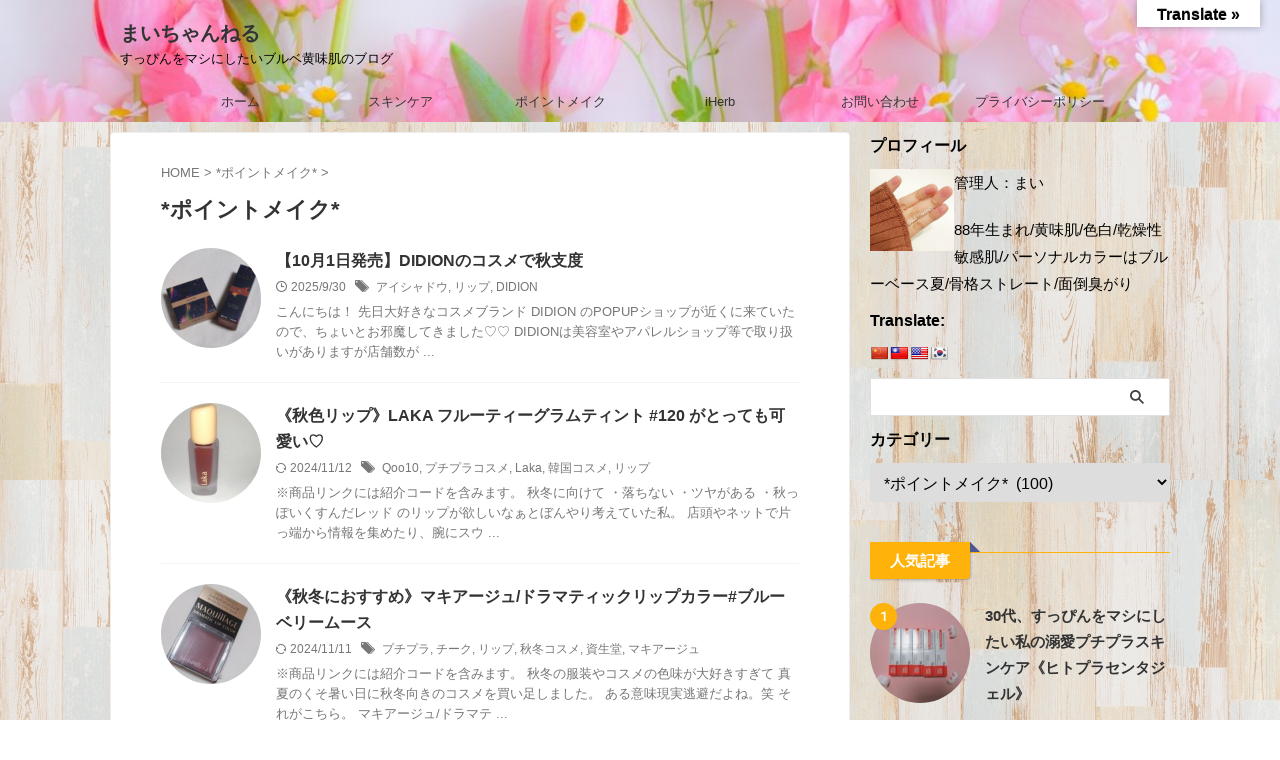

--- FILE ---
content_type: text/html; charset=UTF-8
request_url: https://mai-channel.com/category/point-make-up/
body_size: 19081
content:
<!DOCTYPE html>
<html lang="ja" class="s-navi-search-overlay  toc-style-default">
	<!--<![endif]-->
	<head prefix="og: http://ogp.me/ns# fb: http://ogp.me/ns/fb# article: http://ogp.me/ns/article#">
		
	<!-- Global site tag (gtag.js) - Google Analytics -->
	<script async src="https://www.googletagmanager.com/gtag/js?id=UA-156162957-1"></script>
	<script>
	  window.dataLayer = window.dataLayer || [];
	  function gtag(){dataLayer.push(arguments);}
	  gtag('js', new Date());

	  gtag('config', 'UA-156162957-1');
	</script>
			<meta charset="UTF-8" >
		<meta name="viewport" content="width=device-width,initial-scale=1.0,user-scalable=no,viewport-fit=cover">
		<meta name="format-detection" content="telephone=no" >
		<meta name="referrer" content="no-referrer-when-downgrade"/>

		
		<link rel="alternate" type="application/rss+xml" title="まいちゃんねる RSS Feed" href="https://mai-channel.com/feed/" />
		<link rel="pingback" href="https://mai-channel.com/xmlrpc.php" >
		<!--[if lt IE 9]>
		<script src="https://mai-channel.com/wp-content/themes/affinger/js/html5shiv.js"></script>
		<![endif]-->
				<meta name='robots' content='max-image-preview:large' />
	<style>img:is([sizes="auto" i], [sizes^="auto," i]) { contain-intrinsic-size: 3000px 1500px }</style>
	<title>*ポイントメイク* - まいちゃんねる</title>
<link rel='dns-prefetch' href='//webfonts.xserver.jp' />
<link rel='dns-prefetch' href='//translate.google.com' />
<link rel='dns-prefetch' href='//cdn.jsdelivr.net' />
<script type="text/javascript">
/* <![CDATA[ */
window._wpemojiSettings = {"baseUrl":"https:\/\/s.w.org\/images\/core\/emoji\/16.0.1\/72x72\/","ext":".png","svgUrl":"https:\/\/s.w.org\/images\/core\/emoji\/16.0.1\/svg\/","svgExt":".svg","source":{"concatemoji":"https:\/\/mai-channel.com\/wp-includes\/js\/wp-emoji-release.min.js?ver=6.8.2"}};
/*! This file is auto-generated */
!function(s,n){var o,i,e;function c(e){try{var t={supportTests:e,timestamp:(new Date).valueOf()};sessionStorage.setItem(o,JSON.stringify(t))}catch(e){}}function p(e,t,n){e.clearRect(0,0,e.canvas.width,e.canvas.height),e.fillText(t,0,0);var t=new Uint32Array(e.getImageData(0,0,e.canvas.width,e.canvas.height).data),a=(e.clearRect(0,0,e.canvas.width,e.canvas.height),e.fillText(n,0,0),new Uint32Array(e.getImageData(0,0,e.canvas.width,e.canvas.height).data));return t.every(function(e,t){return e===a[t]})}function u(e,t){e.clearRect(0,0,e.canvas.width,e.canvas.height),e.fillText(t,0,0);for(var n=e.getImageData(16,16,1,1),a=0;a<n.data.length;a++)if(0!==n.data[a])return!1;return!0}function f(e,t,n,a){switch(t){case"flag":return n(e,"\ud83c\udff3\ufe0f\u200d\u26a7\ufe0f","\ud83c\udff3\ufe0f\u200b\u26a7\ufe0f")?!1:!n(e,"\ud83c\udde8\ud83c\uddf6","\ud83c\udde8\u200b\ud83c\uddf6")&&!n(e,"\ud83c\udff4\udb40\udc67\udb40\udc62\udb40\udc65\udb40\udc6e\udb40\udc67\udb40\udc7f","\ud83c\udff4\u200b\udb40\udc67\u200b\udb40\udc62\u200b\udb40\udc65\u200b\udb40\udc6e\u200b\udb40\udc67\u200b\udb40\udc7f");case"emoji":return!a(e,"\ud83e\udedf")}return!1}function g(e,t,n,a){var r="undefined"!=typeof WorkerGlobalScope&&self instanceof WorkerGlobalScope?new OffscreenCanvas(300,150):s.createElement("canvas"),o=r.getContext("2d",{willReadFrequently:!0}),i=(o.textBaseline="top",o.font="600 32px Arial",{});return e.forEach(function(e){i[e]=t(o,e,n,a)}),i}function t(e){var t=s.createElement("script");t.src=e,t.defer=!0,s.head.appendChild(t)}"undefined"!=typeof Promise&&(o="wpEmojiSettingsSupports",i=["flag","emoji"],n.supports={everything:!0,everythingExceptFlag:!0},e=new Promise(function(e){s.addEventListener("DOMContentLoaded",e,{once:!0})}),new Promise(function(t){var n=function(){try{var e=JSON.parse(sessionStorage.getItem(o));if("object"==typeof e&&"number"==typeof e.timestamp&&(new Date).valueOf()<e.timestamp+604800&&"object"==typeof e.supportTests)return e.supportTests}catch(e){}return null}();if(!n){if("undefined"!=typeof Worker&&"undefined"!=typeof OffscreenCanvas&&"undefined"!=typeof URL&&URL.createObjectURL&&"undefined"!=typeof Blob)try{var e="postMessage("+g.toString()+"("+[JSON.stringify(i),f.toString(),p.toString(),u.toString()].join(",")+"));",a=new Blob([e],{type:"text/javascript"}),r=new Worker(URL.createObjectURL(a),{name:"wpTestEmojiSupports"});return void(r.onmessage=function(e){c(n=e.data),r.terminate(),t(n)})}catch(e){}c(n=g(i,f,p,u))}t(n)}).then(function(e){for(var t in e)n.supports[t]=e[t],n.supports.everything=n.supports.everything&&n.supports[t],"flag"!==t&&(n.supports.everythingExceptFlag=n.supports.everythingExceptFlag&&n.supports[t]);n.supports.everythingExceptFlag=n.supports.everythingExceptFlag&&!n.supports.flag,n.DOMReady=!1,n.readyCallback=function(){n.DOMReady=!0}}).then(function(){return e}).then(function(){var e;n.supports.everything||(n.readyCallback(),(e=n.source||{}).concatemoji?t(e.concatemoji):e.wpemoji&&e.twemoji&&(t(e.twemoji),t(e.wpemoji)))}))}((window,document),window._wpemojiSettings);
/* ]]> */
</script>
<style id='wp-emoji-styles-inline-css' type='text/css'>

	img.wp-smiley, img.emoji {
		display: inline !important;
		border: none !important;
		box-shadow: none !important;
		height: 1em !important;
		width: 1em !important;
		margin: 0 0.07em !important;
		vertical-align: -0.1em !important;
		background: none !important;
		padding: 0 !important;
	}
</style>
<link rel='stylesheet' id='wp-block-library-css' href='https://mai-channel.com/wp-includes/css/dist/block-library/style.min.css?ver=6.8.2' type='text/css' media='all' />
<style id='classic-theme-styles-inline-css' type='text/css'>
/*! This file is auto-generated */
.wp-block-button__link{color:#fff;background-color:#32373c;border-radius:9999px;box-shadow:none;text-decoration:none;padding:calc(.667em + 2px) calc(1.333em + 2px);font-size:1.125em}.wp-block-file__button{background:#32373c;color:#fff;text-decoration:none}
</style>
<style id='global-styles-inline-css' type='text/css'>
:root{--wp--preset--aspect-ratio--square: 1;--wp--preset--aspect-ratio--4-3: 4/3;--wp--preset--aspect-ratio--3-4: 3/4;--wp--preset--aspect-ratio--3-2: 3/2;--wp--preset--aspect-ratio--2-3: 2/3;--wp--preset--aspect-ratio--16-9: 16/9;--wp--preset--aspect-ratio--9-16: 9/16;--wp--preset--color--black: #000000;--wp--preset--color--cyan-bluish-gray: #abb8c3;--wp--preset--color--white: #ffffff;--wp--preset--color--pale-pink: #f78da7;--wp--preset--color--vivid-red: #cf2e2e;--wp--preset--color--luminous-vivid-orange: #ff6900;--wp--preset--color--luminous-vivid-amber: #fcb900;--wp--preset--color--light-green-cyan: #eefaff;--wp--preset--color--vivid-green-cyan: #00d084;--wp--preset--color--pale-cyan-blue: #8ed1fc;--wp--preset--color--vivid-cyan-blue: #0693e3;--wp--preset--color--vivid-purple: #9b51e0;--wp--preset--color--soft-red: #e92f3d;--wp--preset--color--light-grayish-red: #fdf0f2;--wp--preset--color--vivid-yellow: #ffc107;--wp--preset--color--very-pale-yellow: #fffde7;--wp--preset--color--very-light-gray: #fafafa;--wp--preset--color--very-dark-gray: #313131;--wp--preset--color--original-color-a: #43a047;--wp--preset--color--original-color-b: #795548;--wp--preset--color--original-color-c: #ec407a;--wp--preset--color--original-color-d: #9e9d24;--wp--preset--gradient--vivid-cyan-blue-to-vivid-purple: linear-gradient(135deg,rgba(6,147,227,1) 0%,rgb(155,81,224) 100%);--wp--preset--gradient--light-green-cyan-to-vivid-green-cyan: linear-gradient(135deg,rgb(122,220,180) 0%,rgb(0,208,130) 100%);--wp--preset--gradient--luminous-vivid-amber-to-luminous-vivid-orange: linear-gradient(135deg,rgba(252,185,0,1) 0%,rgba(255,105,0,1) 100%);--wp--preset--gradient--luminous-vivid-orange-to-vivid-red: linear-gradient(135deg,rgba(255,105,0,1) 0%,rgb(207,46,46) 100%);--wp--preset--gradient--very-light-gray-to-cyan-bluish-gray: linear-gradient(135deg,rgb(238,238,238) 0%,rgb(169,184,195) 100%);--wp--preset--gradient--cool-to-warm-spectrum: linear-gradient(135deg,rgb(74,234,220) 0%,rgb(151,120,209) 20%,rgb(207,42,186) 40%,rgb(238,44,130) 60%,rgb(251,105,98) 80%,rgb(254,248,76) 100%);--wp--preset--gradient--blush-light-purple: linear-gradient(135deg,rgb(255,206,236) 0%,rgb(152,150,240) 100%);--wp--preset--gradient--blush-bordeaux: linear-gradient(135deg,rgb(254,205,165) 0%,rgb(254,45,45) 50%,rgb(107,0,62) 100%);--wp--preset--gradient--luminous-dusk: linear-gradient(135deg,rgb(255,203,112) 0%,rgb(199,81,192) 50%,rgb(65,88,208) 100%);--wp--preset--gradient--pale-ocean: linear-gradient(135deg,rgb(255,245,203) 0%,rgb(182,227,212) 50%,rgb(51,167,181) 100%);--wp--preset--gradient--electric-grass: linear-gradient(135deg,rgb(202,248,128) 0%,rgb(113,206,126) 100%);--wp--preset--gradient--midnight: linear-gradient(135deg,rgb(2,3,129) 0%,rgb(40,116,252) 100%);--wp--preset--font-size--small: .8em;--wp--preset--font-size--medium: 20px;--wp--preset--font-size--large: 1.5em;--wp--preset--font-size--x-large: 42px;--wp--preset--font-size--st-regular: 1em;--wp--preset--font-size--huge: 3em;--wp--preset--spacing--20: 0.44rem;--wp--preset--spacing--30: 0.67rem;--wp--preset--spacing--40: 1rem;--wp--preset--spacing--50: 1.5rem;--wp--preset--spacing--60: 2.25rem;--wp--preset--spacing--70: 3.38rem;--wp--preset--spacing--80: 5.06rem;--wp--preset--shadow--natural: 6px 6px 9px rgba(0, 0, 0, 0.2);--wp--preset--shadow--deep: 12px 12px 50px rgba(0, 0, 0, 0.4);--wp--preset--shadow--sharp: 6px 6px 0px rgba(0, 0, 0, 0.2);--wp--preset--shadow--outlined: 6px 6px 0px -3px rgba(255, 255, 255, 1), 6px 6px rgba(0, 0, 0, 1);--wp--preset--shadow--crisp: 6px 6px 0px rgba(0, 0, 0, 1);}:where(.is-layout-flex){gap: 0.5em;}:where(.is-layout-grid){gap: 0.5em;}body .is-layout-flex{display: flex;}.is-layout-flex{flex-wrap: wrap;align-items: center;}.is-layout-flex > :is(*, div){margin: 0;}body .is-layout-grid{display: grid;}.is-layout-grid > :is(*, div){margin: 0;}:where(.wp-block-columns.is-layout-flex){gap: 2em;}:where(.wp-block-columns.is-layout-grid){gap: 2em;}:where(.wp-block-post-template.is-layout-flex){gap: 1.25em;}:where(.wp-block-post-template.is-layout-grid){gap: 1.25em;}.has-black-color{color: var(--wp--preset--color--black) !important;}.has-cyan-bluish-gray-color{color: var(--wp--preset--color--cyan-bluish-gray) !important;}.has-white-color{color: var(--wp--preset--color--white) !important;}.has-pale-pink-color{color: var(--wp--preset--color--pale-pink) !important;}.has-vivid-red-color{color: var(--wp--preset--color--vivid-red) !important;}.has-luminous-vivid-orange-color{color: var(--wp--preset--color--luminous-vivid-orange) !important;}.has-luminous-vivid-amber-color{color: var(--wp--preset--color--luminous-vivid-amber) !important;}.has-light-green-cyan-color{color: var(--wp--preset--color--light-green-cyan) !important;}.has-vivid-green-cyan-color{color: var(--wp--preset--color--vivid-green-cyan) !important;}.has-pale-cyan-blue-color{color: var(--wp--preset--color--pale-cyan-blue) !important;}.has-vivid-cyan-blue-color{color: var(--wp--preset--color--vivid-cyan-blue) !important;}.has-vivid-purple-color{color: var(--wp--preset--color--vivid-purple) !important;}.has-black-background-color{background-color: var(--wp--preset--color--black) !important;}.has-cyan-bluish-gray-background-color{background-color: var(--wp--preset--color--cyan-bluish-gray) !important;}.has-white-background-color{background-color: var(--wp--preset--color--white) !important;}.has-pale-pink-background-color{background-color: var(--wp--preset--color--pale-pink) !important;}.has-vivid-red-background-color{background-color: var(--wp--preset--color--vivid-red) !important;}.has-luminous-vivid-orange-background-color{background-color: var(--wp--preset--color--luminous-vivid-orange) !important;}.has-luminous-vivid-amber-background-color{background-color: var(--wp--preset--color--luminous-vivid-amber) !important;}.has-light-green-cyan-background-color{background-color: var(--wp--preset--color--light-green-cyan) !important;}.has-vivid-green-cyan-background-color{background-color: var(--wp--preset--color--vivid-green-cyan) !important;}.has-pale-cyan-blue-background-color{background-color: var(--wp--preset--color--pale-cyan-blue) !important;}.has-vivid-cyan-blue-background-color{background-color: var(--wp--preset--color--vivid-cyan-blue) !important;}.has-vivid-purple-background-color{background-color: var(--wp--preset--color--vivid-purple) !important;}.has-black-border-color{border-color: var(--wp--preset--color--black) !important;}.has-cyan-bluish-gray-border-color{border-color: var(--wp--preset--color--cyan-bluish-gray) !important;}.has-white-border-color{border-color: var(--wp--preset--color--white) !important;}.has-pale-pink-border-color{border-color: var(--wp--preset--color--pale-pink) !important;}.has-vivid-red-border-color{border-color: var(--wp--preset--color--vivid-red) !important;}.has-luminous-vivid-orange-border-color{border-color: var(--wp--preset--color--luminous-vivid-orange) !important;}.has-luminous-vivid-amber-border-color{border-color: var(--wp--preset--color--luminous-vivid-amber) !important;}.has-light-green-cyan-border-color{border-color: var(--wp--preset--color--light-green-cyan) !important;}.has-vivid-green-cyan-border-color{border-color: var(--wp--preset--color--vivid-green-cyan) !important;}.has-pale-cyan-blue-border-color{border-color: var(--wp--preset--color--pale-cyan-blue) !important;}.has-vivid-cyan-blue-border-color{border-color: var(--wp--preset--color--vivid-cyan-blue) !important;}.has-vivid-purple-border-color{border-color: var(--wp--preset--color--vivid-purple) !important;}.has-vivid-cyan-blue-to-vivid-purple-gradient-background{background: var(--wp--preset--gradient--vivid-cyan-blue-to-vivid-purple) !important;}.has-light-green-cyan-to-vivid-green-cyan-gradient-background{background: var(--wp--preset--gradient--light-green-cyan-to-vivid-green-cyan) !important;}.has-luminous-vivid-amber-to-luminous-vivid-orange-gradient-background{background: var(--wp--preset--gradient--luminous-vivid-amber-to-luminous-vivid-orange) !important;}.has-luminous-vivid-orange-to-vivid-red-gradient-background{background: var(--wp--preset--gradient--luminous-vivid-orange-to-vivid-red) !important;}.has-very-light-gray-to-cyan-bluish-gray-gradient-background{background: var(--wp--preset--gradient--very-light-gray-to-cyan-bluish-gray) !important;}.has-cool-to-warm-spectrum-gradient-background{background: var(--wp--preset--gradient--cool-to-warm-spectrum) !important;}.has-blush-light-purple-gradient-background{background: var(--wp--preset--gradient--blush-light-purple) !important;}.has-blush-bordeaux-gradient-background{background: var(--wp--preset--gradient--blush-bordeaux) !important;}.has-luminous-dusk-gradient-background{background: var(--wp--preset--gradient--luminous-dusk) !important;}.has-pale-ocean-gradient-background{background: var(--wp--preset--gradient--pale-ocean) !important;}.has-electric-grass-gradient-background{background: var(--wp--preset--gradient--electric-grass) !important;}.has-midnight-gradient-background{background: var(--wp--preset--gradient--midnight) !important;}.has-small-font-size{font-size: var(--wp--preset--font-size--small) !important;}.has-medium-font-size{font-size: var(--wp--preset--font-size--medium) !important;}.has-large-font-size{font-size: var(--wp--preset--font-size--large) !important;}.has-x-large-font-size{font-size: var(--wp--preset--font-size--x-large) !important;}
:where(.wp-block-post-template.is-layout-flex){gap: 1.25em;}:where(.wp-block-post-template.is-layout-grid){gap: 1.25em;}
:where(.wp-block-columns.is-layout-flex){gap: 2em;}:where(.wp-block-columns.is-layout-grid){gap: 2em;}
:root :where(.wp-block-pullquote){font-size: 1.5em;line-height: 1.6;}
</style>
<link rel='stylesheet' id='contact-form-7-css' href='https://mai-channel.com/wp-content/plugins/contact-form-7/includes/css/styles.css?ver=6.1.1' type='text/css' media='all' />
<link rel='stylesheet' id='google-language-translator-css' href='https://mai-channel.com/wp-content/plugins/google-language-translator/css/style.css?ver=6.0.20' type='text/css' media='' />
<link rel='stylesheet' id='glt-toolbar-styles-css' href='https://mai-channel.com/wp-content/plugins/google-language-translator/css/toolbar.css?ver=6.0.20' type='text/css' media='' />
<link rel='stylesheet' id='pz-linkcard-css-css' href='//mai-channel.com/wp-content/uploads/pz-linkcard/style/style.min.css?ver=2.5.6.5.3' type='text/css' media='all' />
<link rel='stylesheet' id='st-af-cpt-css' href='https://mai-channel.com/wp-content/plugins/st-af-cpt/assets/css/style.css?ver=1.0.0' type='text/css' media='all' />
<link rel='stylesheet' id='normalize-css' href='https://mai-channel.com/wp-content/themes/affinger/css/normalize.css?ver=1.5.9' type='text/css' media='all' />
<link rel='stylesheet' id='st_svg-css' href='https://mai-channel.com/wp-content/themes/affinger/st_svg/style.css?ver=20240601' type='text/css' media='all' />
<link rel='stylesheet' id='slick-css' href='https://mai-channel.com/wp-content/themes/affinger/vendor/slick/slick.css?ver=1.8.0' type='text/css' media='all' />
<link rel='stylesheet' id='slick-theme-css' href='https://mai-channel.com/wp-content/themes/affinger/vendor/slick/slick-theme.css?ver=1.8.0' type='text/css' media='all' />
<link rel='stylesheet' id='fonts-googleapis-roboto400-css' href='//fonts.googleapis.com/css2?family=Roboto%3Awght%40400&#038;display=swap&#038;ver=6.8.2' type='text/css' media='all' />
<link rel='stylesheet' id='style-css' href='https://mai-channel.com/wp-content/themes/affinger/style.css?ver=20240601' type='text/css' media='all' />
<link rel='stylesheet' id='child-style-css' href='https://mai-channel.com/wp-content/themes/affinger-child/style.css?ver=20240601' type='text/css' media='all' />
<link rel='stylesheet' id='single-css' href='https://mai-channel.com/wp-content/themes/affinger/st-rankcss.php' type='text/css' media='all' />
<link rel='stylesheet' id='amazonjs-css' href='https://mai-channel.com/wp-content/plugins/amazonjs/css/amazonjs-force.css?ver=0.10' type='text/css' media='all' />
<link rel='stylesheet' id='st-themecss-css' href='https://mai-channel.com/wp-content/themes/affinger/st-themecss-loader.php?ver=6.8.2' type='text/css' media='all' />
<script type="text/javascript" src="https://mai-channel.com/wp-includes/js/jquery/jquery.min.js?ver=3.7.1" id="jquery-core-js"></script>
<script type="text/javascript" src="https://mai-channel.com/wp-includes/js/jquery/jquery-migrate.min.js?ver=3.4.1" id="jquery-migrate-js"></script>
<script type="text/javascript" src="//webfonts.xserver.jp/js/xserverv3.js?fadein=0&amp;ver=2.0.8" id="typesquare_std-js"></script>
<script type="text/javascript" src="https://mai-channel.com/wp-content/themes/affinger-child/js/st_wp_head.js?ver=6.8.2" id="st-theme-head-js-js"></script>
<link rel="https://api.w.org/" href="https://mai-channel.com/wp-json/" /><link rel="alternate" title="JSON" type="application/json" href="https://mai-channel.com/wp-json/wp/v2/categories/12" /><style>p.hello{font-size:12px;color:darkgray;}#google_language_translator,#flags{text-align:left;}#google_language_translator{clear:both;}#flags{width:165px;}#flags a{display:inline-block;margin-right:2px;}#google_language_translator{width:auto!important;}div.skiptranslate.goog-te-gadget{display:inline!important;}.goog-tooltip{display: none!important;}.goog-tooltip:hover{display: none!important;}.goog-text-highlight{background-color:transparent!important;border:none!important;box-shadow:none!important;}#google_language_translator{display:none;}#google_language_translator select.goog-te-combo{color:#32373c;}#google_language_translator{color:transparent;}body{top:0px!important;}#goog-gt-{display:none!important;}font font{background-color:transparent!important;box-shadow:none!important;position:initial!important;}#glt-translate-trigger{bottom:auto;top:0;}.tool-container.tool-top{top:50px!important;bottom:auto!important;}.tool-container.tool-top .arrow{border-color:transparent transparent #d0cbcb; top:-14px;}#glt-translate-trigger > span{color:#000000;}#glt-translate-trigger{background:#ffffff;}.goog-te-gadget .goog-te-combo{width:100%;}#google_language_translator .goog-te-gadget .goog-te-combo{background:#ffffff;border:0!important;}</style><link rel="next" href="https://mai-channel.com/category/point-make-up/page/2/" />
<meta name="google-site-verification" content="YW7giAdCmvRXLT-9_v0Fuh2X0BHSpG61u3Fs1DvpHPQ" />
<!-- Global site tag (gtag.js) - Google Analytics -->
<script async src="https://www.googletagmanager.com/gtag/js?id=G-JDQ2M0DNNW"></script>
<script>
  window.dataLayer = window.dataLayer || [];
  function gtag(){dataLayer.push(arguments);}
  gtag('js', new Date());

  gtag('config', 'G-JDQ2M0DNNW');
</script>
<style type="text/css" id="custom-background-css">
body.custom-background { background-image: url("https://mai-channel.com/wp-content/uploads/2018/07/71a374fc130e8db38460d77921fe5f3b_s.jpg"); background-position: left top; background-size: auto; background-repeat: repeat; background-attachment: scroll; }
</style>
			<style type="text/css" id="wp-custom-css">
			.post table {border: none;}
table tbody tr td{border: none; padding:0;}		</style>
				
<!-- OGP -->

<meta property="og:type" content="website">
<meta property="og:title" content="まいちゃんねる">
<meta property="og:url" content="https://mai-channel.com">
<meta property="og:description" content="すっぴんをマシにしたいブルベ黄味肌のブログ">
<meta property="og:site_name" content="まいちゃんねる">
<meta property="og:image" content="https://mai-channel.com/wp-content/themes/affinger/images/no-img.png">


<!-- /OGP -->
		

	<script>
		(function (window, document, $, undefined) {
			'use strict';

			$(function(){
			$('.entry-content a[href^=http]')
				.not('[href*="'+location.hostname+'"]')
				.attr({target:"_blank"})
			;})
		}(window, window.document, jQuery));
	</script>

<script>
	(function (window, document, $, undefined) {
		'use strict';

		var SlideBox = (function () {
			/**
			 * @param $element
			 *
			 * @constructor
			 */
			function SlideBox($element) {
				this._$element = $element;
			}

			SlideBox.prototype.$content = function () {
				return this._$element.find('[data-st-slidebox-content]');
			};

			SlideBox.prototype.$toggle = function () {
				return this._$element.find('[data-st-slidebox-toggle]');
			};

			SlideBox.prototype.$icon = function () {
				return this._$element.find('[data-st-slidebox-icon]');
			};

			SlideBox.prototype.$text = function () {
				return this._$element.find('[data-st-slidebox-text]');
			};

			SlideBox.prototype.is_expanded = function () {
				return !!(this._$element.filter('[data-st-slidebox-expanded="true"]').length);
			};

			SlideBox.prototype.expand = function () {
				var self = this;

				this.$content().slideDown()
					.promise()
					.then(function () {
						var $icon = self.$icon();
						var $text = self.$text();

						$icon.removeClass($icon.attr('data-st-slidebox-icon-collapsed'))
							.addClass($icon.attr('data-st-slidebox-icon-expanded'))

						$text.text($text.attr('data-st-slidebox-text-expanded'))

						self._$element.removeClass('is-collapsed')
							.addClass('is-expanded');

						self._$element.attr('data-st-slidebox-expanded', 'true');
					});
			};

			SlideBox.prototype.collapse = function () {
				var self = this;

				this.$content().slideUp()
					.promise()
					.then(function () {
						var $icon = self.$icon();
						var $text = self.$text();

						$icon.removeClass($icon.attr('data-st-slidebox-icon-expanded'))
							.addClass($icon.attr('data-st-slidebox-icon-collapsed'))

						$text.text($text.attr('data-st-slidebox-text-collapsed'))

						self._$element.removeClass('is-expanded')
							.addClass('is-collapsed');

						self._$element.attr('data-st-slidebox-expanded', 'false');
					});
			};

			SlideBox.prototype.toggle = function () {
				if (this.is_expanded()) {
					this.collapse();
				} else {
					this.expand();
				}
			};

			SlideBox.prototype.add_event_listeners = function () {
				var self = this;

				this.$toggle().on('click', function (event) {
					self.toggle();
				});
			};

			SlideBox.prototype.initialize = function () {
				this.add_event_listeners();
			};

			return SlideBox;
		}());

		function on_ready() {
			var slideBoxes = [];

			$('[data-st-slidebox]').each(function () {
				var $element = $(this);
				var slideBox = new SlideBox($element);

				slideBoxes.push(slideBox);

				slideBox.initialize();
			});

			return slideBoxes;
		}

		$(on_ready);
	}(window, window.document, jQuery));
</script>


<script>
	(function (window, document, $, undefined) {
		'use strict';

		$(function(){
			/* 第一階層のみの目次にクラスを挿入 */
			$("#toc_container:not(:has(ul ul))").addClass("only-toc");
			/* アコーディオンメニュー内のカテゴリーにクラス追加 */
			$(".st-ac-box ul:has(.cat-item)").each(function(){
				$(this).addClass("st-ac-cat");
			});
		});
	}(window, window.document, jQuery));
</script>

<script>
	(function (window, document, $, undefined) {
		'use strict';

		$(function(){
									$('.st-star').parent('.rankh4').css('padding-bottom','5px'); // スターがある場合のランキング見出し調整
		});
	}(window, window.document, jQuery));
</script>




	<script>
		(function (window, document, $, undefined) {
			'use strict';

			$(function() {
				$('.is-style-st-paragraph-kaiwa').wrapInner('<span class="st-paragraph-kaiwa-text">');
			});
		}(window, window.document, jQuery));
	</script>

	<script>
		(function (window, document, $, undefined) {
			'use strict';

			$(function() {
				$('.is-style-st-paragraph-kaiwa-b').wrapInner('<span class="st-paragraph-kaiwa-text">');
			});
		}(window, window.document, jQuery));
	</script>

<script>
	/* Gutenbergスタイルを調整 */
	(function (window, document, $, undefined) {
		'use strict';

		$(function() {
			$( '[class^="is-style-st-paragraph-"],[class*=" is-style-st-paragraph-"]' ).wrapInner( '<span class="st-noflex"></span>' );
		});
	}(window, window.document, jQuery));
</script>




			</head>
	<body ontouchstart="" class="archive category category-point-make-up category-12 custom-background wp-theme-affinger wp-child-theme-affinger-child st-af not-front-page" >				<div id="st-ami">
				<div id="wrapper" class="" ontouchstart="">
				<div id="wrapper-in">

					

<header id="">
	<div id="header-full">
		<div id="headbox-bg-fixed">
			<div id="headbox-bg">
				<div id="headbox">

						<nav id="s-navi" class="pcnone" data-st-nav data-st-nav-type="normal">
		<dl class="acordion is-active" data-st-nav-primary>
			<dt class="trigger">
				<p class="acordion_button"><span class="op op-menu"><i class="st-fa st-svg-menu"></i></span></p>

									<p class="acordion_button acordion_button_search"><span class="op op-search"><i class="st-fa st-svg-search_s op-search-close"></i></span></p>
				
									<div id="st-mobile-logo"></div>
				
				<!-- 追加メニュー -->
				
				<!-- 追加メニュー2 -->
				
			</dt>

			<dd class="acordion_tree">
				<div class="acordion_tree_content">

					
					
					<div class="clear"></div>

					
				</div>
			</dd>

							<dd class="acordion_search">
					<div class="acordion_search_content">
													<div id="search" class="search-custom-d">
	<form method="get" id="searchform" action="https://mai-channel.com/">
		<label class="hidden" for="s">
					</label>
		<input type="text" placeholder="" value="" name="s" id="s" />
		<input type="submit" value="&#xf002;" class="st-fa" id="searchsubmit" />
	</form>
</div>
<!-- /stinger -->
											</div>
				</dd>
					</dl>

					</nav>

											<div id="header-l">
							
							<div id="st-text-logo">
								
    
		
			<!-- ロゴ又はブログ名 -->
			
				<p class="sitename sitenametop"><a href="https://mai-channel.com/">
  						                  		  まいちゃんねる               		           		 </a></p>

   				      		<!-- ロゴ又はブログ名ここまで -->

       		<!-- キャプション -->
       						<p class="descr">
					すっぴんをマシにしたいブルベ黄味肌のブログ				</p>
			
		
	
							</div>
						</div><!-- /#header-l -->
					
					<div id="header-r" class="smanone">
						
					</div><!-- /#header-r -->

				</div><!-- /#headbox -->
			</div><!-- /#headbox-bg clearfix -->
		</div><!-- /#headbox-bg-fixed -->

		
		
		
		
			

			<div id="gazou-wide">
					<div id="st-menubox">
			<div id="st-menuwide">
				<div id="st-menuwide-fixed">
					<nav class="smanone clearfix"><ul id="menu-%e3%83%98%e3%83%83%e3%83%80%e3%83%bc%e7%94%a8" class="menu"><li id="menu-item-23" class="menu-item menu-item-type-custom menu-item-object-custom menu-item-home menu-item-23"><a href="https://mai-channel.com/">ホーム</a></li>
<li id="menu-item-25" class="menu-item menu-item-type-custom menu-item-object-custom menu-item-25"><a href="https://mai-channel.com/category/skin-care/">スキンケア</a></li>
<li id="menu-item-27" class="menu-item menu-item-type-custom menu-item-object-custom current-menu-item menu-item-27"><a href="https://mai-channel.com/category/point-make-up/" aria-current="page">ポイントメイク</a></li>
<li id="menu-item-95" class="menu-item menu-item-type-custom menu-item-object-custom menu-item-95"><a href="https://www.iherb.com/?rcode=CPZ860">iHerb</a></li>
<li id="menu-item-101" class="menu-item menu-item-type-custom menu-item-object-custom menu-item-101"><a href="https://mai-channel.com/お問い合わせ/">お問い合わせ</a></li>
<li id="menu-item-3253" class="menu-item menu-item-type-post_type menu-item-object-page menu-item-privacy-policy menu-item-3253"><a rel="privacy-policy" href="https://mai-channel.com/privacy-policy/">プライバシーポリシー</a></li>
</ul></nav>				</div>
			</div>
		</div>
										<div id="st-headerbox">
						<div id="st-header">
						</div>
					</div>
									</div>
		
	</div><!-- #header-full -->

	





</header>

					<div id="content-w">

						
						

<div id="content" class="clearfix">
    <div id="contentInner">
        <main>
            <article>
				
                <!--ぱんくず -->
					<div id="breadcrumb">
					<ol itemscope itemtype="http://schema.org/BreadcrumbList">
						<li itemprop="itemListElement" itemscope
      itemtype="http://schema.org/ListItem"><a href="https://mai-channel.com" itemprop="item"><span itemprop="name">HOME</span></a> > <meta itemprop="position" content="1" /></li>
																																					<li itemprop="itemListElement" itemscope
      itemtype="http://schema.org/ListItem"><a href="https://mai-channel.com/category/point-make-up/" itemprop="item">
								<span itemprop="name">*ポイントメイク*</span> </a> &gt;
								<meta itemprop="position" content="2" />
							</li>
															</ol>
					</div>
					<!--/ ぱんくず -->
                                <div class="post">
                                                    <h1 class="entry-title">*ポイントメイク*</h1>
                        
			
							<div id="nocopy" oncontextmenu="return false" onMouseDown="return false;" style="-moz-user-select: none; -khtml-user-select: none; user-select: none;-webkit-touch-callout:none; -webkit-user-select:none;">
					
									</div>
							
                        </div><!-- /post -->

										<aside>
                        		<div class="kanren ">
			
		<dl class="clearfix">
			<dt>
				
	<a href="https://mai-channel.com/didion_2025aw/">
					<img width="150" height="150" src="https://mai-channel.com/wp-content/uploads/2025/09/IMG_4840-150x150.jpeg" class="attachment-st_thumb150 size-st_thumb150 wp-post-image" alt="DIDION 10月1日発売の新色 左 シングルアイカラー 11 右 プランピングリップスティック10" decoding="async" srcset="https://mai-channel.com/wp-content/uploads/2025/09/IMG_4840-150x150.jpeg 150w, https://mai-channel.com/wp-content/uploads/2025/09/IMG_4840-300x300.jpeg 300w, https://mai-channel.com/wp-content/uploads/2025/09/IMG_4840-1024x1024.jpeg 1024w, https://mai-channel.com/wp-content/uploads/2025/09/IMG_4840-768x768.jpeg 768w, https://mai-channel.com/wp-content/uploads/2025/09/IMG_4840-100x100.jpeg 100w, https://mai-channel.com/wp-content/uploads/2025/09/IMG_4840-e1759146624945.jpeg 700w" sizes="(max-width: 150px) 100vw, 150px" />			</a>

			</dt>
			<dd>
				
				<h3><a href="https://mai-channel.com/didion_2025aw/">
						【10月1日発売】DIDIONのコスメで秋支度					</a></h3>

					<div class="blog_info">
		<p>
							<i class="st-fa st-svg-clock-o"></i>2025/9/30										&nbsp;<span class="pcone">
						<i class="st-fa st-svg-tags"></i>&nbsp;<a href="https://mai-channel.com/tag/%e3%82%a2%e3%82%a4%e3%82%b7%e3%83%a3%e3%83%89%e3%82%a6/" rel="tag">アイシャドウ</a>, <a href="https://mai-channel.com/tag/%e3%83%aa%e3%83%83%e3%83%97/" rel="tag">リップ</a>, <a href="https://mai-channel.com/tag/didion/" rel="tag">DIDION</a>				</span>
					</p>
	</div>

					<div class="st-excerpt smanone">
		<p>こんにちは！ 先日大好きなコスメブランド DIDION のPOPUPショップが近くに来ていたので、ちょいとお邪魔してきました♡♡ DIDIONは美容室やアパレルショップ等で取り扱いがありますが店舗数が ... </p>
	</div>

				
			</dd>
		</dl>
			
		<dl class="clearfix">
			<dt>
				
	<a href="https://mai-channel.com/laka_fruityglamtint_120/">
					<img width="150" height="150" src="https://mai-channel.com/wp-content/uploads/2024/11/laka120_9-150x150.jpg" class="attachment-st_thumb150 size-st_thumb150 wp-post-image" alt="" decoding="async" srcset="https://mai-channel.com/wp-content/uploads/2024/11/laka120_9-150x150.jpg 150w, https://mai-channel.com/wp-content/uploads/2024/11/laka120_9-300x300.jpg 300w, https://mai-channel.com/wp-content/uploads/2024/11/laka120_9-100x100.jpg 100w, https://mai-channel.com/wp-content/uploads/2024/11/laka120_9.jpg 700w" sizes="(max-width: 150px) 100vw, 150px" />			</a>

			</dt>
			<dd>
				
				<h3><a href="https://mai-channel.com/laka_fruityglamtint_120/">
						《秋色リップ》LAKA フルーティーグラムティント #120 がとっても可愛い♡					</a></h3>

					<div class="blog_info">
		<p>
							<i class="st-fa st-svg-refresh"></i>2024/11/12										&nbsp;<span class="pcone">
						<i class="st-fa st-svg-tags"></i>&nbsp;<a href="https://mai-channel.com/tag/qoo10/" rel="tag">Qoo10</a>, <a href="https://mai-channel.com/tag/%e3%83%97%e3%83%81%e3%83%97%e3%83%a9%e3%82%b3%e3%82%b9%e3%83%a1/" rel="tag">プチプラコスメ</a>, <a href="https://mai-channel.com/tag/laka/" rel="tag">Laka</a>, <a href="https://mai-channel.com/tag/%e9%9f%93%e5%9b%bd%e3%82%b3%e3%82%b9%e3%83%a1/" rel="tag">韓国コスメ</a>, <a href="https://mai-channel.com/tag/%e3%83%aa%e3%83%83%e3%83%97/" rel="tag">リップ</a>				</span>
					</p>
	</div>

					<div class="st-excerpt smanone">
		<p>※商品リンクには紹介コードを含みます。 秋冬に向けて ・落ちない ・ツヤがある ・秋っぽいくすんだレッド のリップが欲しいなぁとぼんやり考えていた私。 店頭やネットで片っ端から情報を集めたり、腕にスウ ... </p>
	</div>

				
			</dd>
		</dl>
			
		<dl class="clearfix">
			<dt>
				
	<a href="https://mai-channel.com/maquillage_blueberry_mousse/">
					<img width="150" height="150" src="https://mai-channel.com/wp-content/uploads/2024/09/RS531_4-150x150.jpeg" class="attachment-st_thumb150 size-st_thumb150 wp-post-image" alt="" decoding="async" srcset="https://mai-channel.com/wp-content/uploads/2024/09/RS531_4-150x150.jpeg 150w, https://mai-channel.com/wp-content/uploads/2024/09/RS531_4-300x300.jpeg 300w, https://mai-channel.com/wp-content/uploads/2024/09/RS531_4-100x100.jpeg 100w, https://mai-channel.com/wp-content/uploads/2024/09/RS531_4.jpeg 700w" sizes="(max-width: 150px) 100vw, 150px" />			</a>

			</dt>
			<dd>
				
				<h3><a href="https://mai-channel.com/maquillage_blueberry_mousse/">
						《秋冬におすすめ》マキアージュ/ドラマティックリップカラー#ブルーベリームース					</a></h3>

					<div class="blog_info">
		<p>
							<i class="st-fa st-svg-refresh"></i>2024/11/11										&nbsp;<span class="pcone">
						<i class="st-fa st-svg-tags"></i>&nbsp;<a href="https://mai-channel.com/tag/%e3%83%97%e3%83%81%e3%83%97%e3%83%a9/" rel="tag">プチプラ</a>, <a href="https://mai-channel.com/tag/%e3%83%81%e3%83%bc%e3%82%af/" rel="tag">チーク</a>, <a href="https://mai-channel.com/tag/%e3%83%aa%e3%83%83%e3%83%97/" rel="tag">リップ</a>, <a href="https://mai-channel.com/tag/%e7%a7%8b%e5%86%ac%e3%82%b3%e3%82%b9%e3%83%a1/" rel="tag">秋冬コスメ</a>, <a href="https://mai-channel.com/tag/%e8%b3%87%e7%94%9f%e5%a0%82/" rel="tag">資生堂</a>, <a href="https://mai-channel.com/tag/%e3%83%9e%e3%82%ad%e3%82%a2%e3%83%bc%e3%82%b8%e3%83%a5/" rel="tag">マキアージュ</a>				</span>
					</p>
	</div>

					<div class="st-excerpt smanone">
		<p>※商品リンクには紹介コードを含みます。 秋冬の服装やコスメの色味が大好きすぎて 真夏のくそ暑い日に秋冬向きのコスメを買い足しました。 ある意味現実逃避だよね。笑 それがこちら。 マキアージュ/ドラマテ ... </p>
	</div>

				
			</dd>
		</dl>
			
		<dl class="clearfix">
			<dt>
				
	<a href="https://mai-channel.com/chifure_autumn_cosme/">
					<img width="150" height="150" src="https://mai-channel.com/wp-content/uploads/2024/09/chifure_1-150x150.jpeg" class="attachment-st_thumb150 size-st_thumb150 wp-post-image" alt="" decoding="async" srcset="https://mai-channel.com/wp-content/uploads/2024/09/chifure_1-150x150.jpeg 150w, https://mai-channel.com/wp-content/uploads/2024/09/chifure_1-300x300.jpeg 300w, https://mai-channel.com/wp-content/uploads/2024/09/chifure_1-100x100.jpeg 100w, https://mai-channel.com/wp-content/uploads/2024/09/chifure_1.jpeg 700w" sizes="(max-width: 150px) 100vw, 150px" />			</a>

			</dt>
			<dd>
				
				<h3><a href="https://mai-channel.com/chifure_autumn_cosme/">
						《オススメ》ちふれのチークとリップスティックYで秋を先取る					</a></h3>

					<div class="blog_info">
		<p>
							<i class="st-fa st-svg-refresh"></i>2024/9/27										&nbsp;<span class="pcone">
						<i class="st-fa st-svg-tags"></i>&nbsp;<a href="https://mai-channel.com/tag/%e3%82%a2%e3%82%a4%e3%82%b7%e3%83%a3%e3%83%89%e3%82%a6/" rel="tag">アイシャドウ</a>, <a href="https://mai-channel.com/tag/%e3%83%81%e3%83%bc%e3%82%af/" rel="tag">チーク</a>, <a href="https://mai-channel.com/tag/%e3%83%97%e3%83%81%e3%83%97%e3%83%a9%e3%82%b3%e3%82%b9%e3%83%a1/" rel="tag">プチプラコスメ</a>, <a href="https://mai-channel.com/tag/%e3%81%a1%e3%81%b5%e3%82%8c/" rel="tag">ちふれ</a>				</span>
					</p>
	</div>

					<div class="st-excerpt smanone">
		<p>※商品リンクには紹介コードを含みます。 こんにちは。 突然ですが私は秋色コスメが大好きです。 マットな質感でちょっとアンニュイな色味がたまらなく可愛い。 できればイエベ秋に生まれたかったなぁと思うくら ... </p>
	</div>

				
			</dd>
		</dl>
			
		<dl class="clearfix">
			<dt>
				
	<a href="https://mai-channel.com/cezanne_taikyuu_mascara/">
					<img width="150" height="150" src="https://mai-channel.com/wp-content/uploads/2023/10/oct_makeup-150x150.jpeg" class="attachment-st_thumb150 size-st_thumb150 wp-post-image" alt="" decoding="async" srcset="https://mai-channel.com/wp-content/uploads/2023/10/oct_makeup-150x150.jpeg 150w, https://mai-channel.com/wp-content/uploads/2023/10/oct_makeup-100x100.jpeg 100w" sizes="(max-width: 150px) 100vw, 150px" />			</a>

			</dt>
			<dd>
				
				<h3><a href="https://mai-channel.com/cezanne_taikyuu_mascara/">
						やっぱりセザンヌの耐久カールマスカラが好き！！！！な話と秋のメイク					</a></h3>

					<div class="blog_info">
		<p>
							<i class="st-fa st-svg-clock-o"></i>2023/10/27										&nbsp;<span class="pcone">
						<i class="st-fa st-svg-tags"></i>&nbsp;<a href="https://mai-channel.com/tag/%e3%83%9e%e3%82%b9%e3%82%ab%e3%83%a9/" rel="tag">マスカラ</a>, <a href="https://mai-channel.com/tag/%e3%82%bb%e3%82%b6%e3%83%b3%e3%83%8c/" rel="tag">セザンヌ</a>, <a href="https://mai-channel.com/tag/%e3%83%97%e3%83%81%e3%83%97%e3%83%a9%e3%82%b3%e3%82%b9%e3%83%a1/" rel="tag">プチプラコスメ</a>, <a href="https://mai-channel.com/tag/%e7%a7%8b%e6%9c%8d/" rel="tag">秋服</a>				</span>
					</p>
	</div>

					<div class="st-excerpt smanone">
		<p>※商品リンクには紹介コードを含みます。 改めて声を大にして言いたい！ 以前こちらの記事でご紹介した、セザンヌの耐久カールマスカラが好きだーーーーーっ！！！ セザンヌ/耐久カールマスカラ １本638円な ... </p>
	</div>

				
			</dd>
		</dl>
			
		<dl class="clearfix">
			<dt>
				
	<a href="https://mai-channel.com/cezanne_mascara/">
					<img width="150" height="150" src="https://mai-channel.com/wp-content/uploads/2023/04/cezanne_1-150x150.jpg" class="attachment-st_thumb150 size-st_thumb150 wp-post-image" alt="" decoding="async" srcset="https://mai-channel.com/wp-content/uploads/2023/04/cezanne_1-150x150.jpg 150w, https://mai-channel.com/wp-content/uploads/2023/04/cezanne_1-300x300.jpg 300w, https://mai-channel.com/wp-content/uploads/2023/04/cezanne_1-100x100.jpg 100w, https://mai-channel.com/wp-content/uploads/2023/04/cezanne_1.jpg 700w" sizes="(max-width: 150px) 100vw, 150px" />			</a>

			</dt>
			<dd>
				
				<h3><a href="https://mai-channel.com/cezanne_mascara/">
						【レビュー】一番のお気に入りマスカラ♡ セザンヌ/耐久カールマスカラ ブラック&#038;ブラウン					</a></h3>

					<div class="blog_info">
		<p>
							<i class="st-fa st-svg-refresh"></i>2024/11/11										&nbsp;<span class="pcone">
						<i class="st-fa st-svg-tags"></i>&nbsp;<a href="https://mai-channel.com/tag/%e3%83%97%e3%83%81%e3%83%97%e3%83%a9/" rel="tag">プチプラ</a>, <a href="https://mai-channel.com/tag/%e3%83%9e%e3%82%b9%e3%82%ab%e3%83%a9/" rel="tag">マスカラ</a>, <a href="https://mai-channel.com/tag/1000%e5%86%86%e4%bb%a5%e4%b8%8b/" rel="tag">1000円以下</a>, <a href="https://mai-channel.com/tag/%e3%82%bb%e3%82%b6%e3%83%b3%e3%83%8c/" rel="tag">セザンヌ</a>				</span>
					</p>
	</div>

					<div class="st-excerpt smanone">
		<p>実は３月に入り、新しいコスメをちょこちょこと買い足しております。 春って新しいコスメが欲しくなりますよねー！ 心惹かれたものを吟味しつつバンバン買い足していったら、どれもとっても良くて…！ やっぱり直 ... </p>
	</div>

				
			</dd>
		</dl>
			
		<dl class="clearfix">
			<dt>
				
	<a href="https://mai-channel.com/ar_ririmew/">
					<img width="150" height="150" src="https://mai-channel.com/wp-content/uploads/2023/03/ririmew2-150x150.jpg" class="attachment-st_thumb150 size-st_thumb150 wp-post-image" alt="" decoding="async" srcset="https://mai-channel.com/wp-content/uploads/2023/03/ririmew2-150x150.jpg 150w, https://mai-channel.com/wp-content/uploads/2023/03/ririmew2-300x300.jpg 300w, https://mai-channel.com/wp-content/uploads/2023/03/ririmew2-100x100.jpg 100w, https://mai-channel.com/wp-content/uploads/2023/03/ririmew2.jpg 700w" sizes="(max-width: 150px) 100vw, 150px" />			</a>

			</dt>
			<dd>
				
				<h3><a href="https://mai-channel.com/ar_ririmew/">
						【レビュー】ar4月号特別付録 Ririmew(リリミュウ) ミューテッドシアーティントリッチグアバ					</a></h3>

					<div class="blog_info">
		<p>
							<i class="st-fa st-svg-refresh"></i>2023/6/23										&nbsp;<span class="pcone">
						<i class="st-fa st-svg-tags"></i>&nbsp;<a href="https://mai-channel.com/tag/%e3%83%aa%e3%83%83%e3%83%97/" rel="tag">リップ</a>, <a href="https://mai-channel.com/tag/%e3%83%aa%e3%83%aa%e3%83%9f%e3%83%a5%e3%82%a6/" rel="tag">リリミュウ</a>, <a href="https://mai-channel.com/tag/%e4%bb%98%e9%8c%b2/" rel="tag">付録</a>				</span>
					</p>
	</div>

					<div class="st-excerpt smanone">
		<p>こんにちは。 3月10日発売の《 ar 4月号》の付録は… なんと指原莉乃さんがプロデュースしたコスメ Ririmew(リリミュウ)のミューテッドシアーティントのミニサイズです。 この特別付録が魅力的 ... </p>
	</div>

				
			</dd>
		</dl>
			
		<dl class="clearfix">
			<dt>
				
	<a href="https://mai-channel.com/sweetssweets_eyebrow_wax/">
					<img width="150" height="150" src="https://mai-channel.com/wp-content/uploads/2022/11/eyebrow_wax-150x150.jpg" class="attachment-st_thumb150 size-st_thumb150 wp-post-image" alt="" decoding="async" srcset="https://mai-channel.com/wp-content/uploads/2022/11/eyebrow_wax-150x150.jpg 150w, https://mai-channel.com/wp-content/uploads/2022/11/eyebrow_wax-300x300.jpg 300w, https://mai-channel.com/wp-content/uploads/2022/11/eyebrow_wax-100x100.jpg 100w, https://mai-channel.com/wp-content/uploads/2022/11/eyebrow_wax.jpg 700w" sizes="(max-width: 150px) 100vw, 150px" />			</a>

			</dt>
			<dd>
				
				<h3><a href="https://mai-channel.com/sweetssweets_eyebrow_wax/">
						《2022年マイベストアイブロウコスメ》スウィーツスウィーツ アイブロウワックス					</a></h3>

					<div class="blog_info">
		<p>
							<i class="st-fa st-svg-clock-o"></i>2023/2/10										&nbsp;<span class="pcone">
						<i class="st-fa st-svg-tags"></i>&nbsp;<a href="https://mai-channel.com/tag/%e3%83%97%e3%83%81%e3%83%97%e3%83%a9/" rel="tag">プチプラ</a>, <a href="https://mai-channel.com/tag/%e3%82%a2%e3%82%a4%e3%83%96%e3%83%ad%e3%82%a6/" rel="tag">アイブロウ</a>, <a href="https://mai-channel.com/tag/%e3%82%b9%e3%82%a6%e3%82%a3%e3%83%bc%e3%83%84%e3%82%b9%e3%82%a6%e3%82%a3%e3%83%bc%e3%83%84/" rel="tag">スウィーツスウィーツ</a>				</span>
					</p>
	</div>

					<div class="st-excerpt smanone">
		<p>コロナ禍で毎日マスクを付けるようになり、一番意識の変化があったパーツと言えばここ！ そう、眉毛です。 巷ではアイブロウに特化したアイブロウ専用サロンがオープンし、眉毛周りのお手入れの意識がぐーんとアッ ... </p>
	</div>

				
			</dd>
		</dl>
			
		<dl class="clearfix">
			<dt>
				
	<a href="https://mai-channel.com/mendokusagari_eyeshadow/">
					<img width="150" height="150" src="https://mai-channel.com/wp-content/uploads/2023/01/p8368-150x150.jpg" class="attachment-st_thumb150 size-st_thumb150 wp-post-image" alt="" decoding="async" srcset="https://mai-channel.com/wp-content/uploads/2023/01/p8368-150x150.jpg 150w, https://mai-channel.com/wp-content/uploads/2023/01/p8368-100x100.jpg 100w" sizes="(max-width: 150px) 100vw, 150px" />			</a>

			</dt>
			<dd>
				
				<h3><a href="https://mai-channel.com/mendokusagari_eyeshadow/">
						ブルベ夏30代面倒くさがり屋が選ぶアイシャドウ３選					</a></h3>

					<div class="blog_info">
		<p>
							<i class="st-fa st-svg-refresh"></i>2023/2/6										&nbsp;<span class="pcone">
						<i class="st-fa st-svg-tags"></i>&nbsp;<a href="https://mai-channel.com/tag/%e3%82%a2%e3%82%a4%e3%82%b7%e3%83%a3%e3%83%89%e3%82%a6/" rel="tag">アイシャドウ</a>, <a href="https://mai-channel.com/tag/%e9%9d%a2%e5%80%92%e3%81%8f%e3%81%95%e3%81%8c%e3%82%8a%e5%b1%8b/" rel="tag">面倒くさがり屋</a>				</span>
					</p>
	</div>

					<div class="st-excerpt smanone">
		<p>ズボラで面倒くさがり屋な私ですが、メイクをするのは大好き。 洋服に合わせてどんなリップやアイシャドウを付けようかなーとか、考えるだけでもワクワクします。 が、しかし！ 根はスーパー面倒くさがり屋。 「 ... </p>
	</div>

				
			</dd>
		</dl>
			
		<dl class="clearfix">
			<dt>
				
	<a href="https://mai-channel.com/mac_powderkiss_lipstick_impulsive/">
					<img width="150" height="150" src="https://mai-channel.com/wp-content/uploads/2022/10/mac_implusive2-150x150.jpg" class="attachment-st_thumb150 size-st_thumb150 wp-post-image" alt="" decoding="async" srcset="https://mai-channel.com/wp-content/uploads/2022/10/mac_implusive2-150x150.jpg 150w, https://mai-channel.com/wp-content/uploads/2022/10/mac_implusive2-300x300.jpg 300w, https://mai-channel.com/wp-content/uploads/2022/10/mac_implusive2-100x100.jpg 100w, https://mai-channel.com/wp-content/uploads/2022/10/mac_implusive2.jpg 700w" sizes="(max-width: 150px) 100vw, 150px" />			</a>

			</dt>
			<dd>
				
				<h3><a href="https://mai-channel.com/mac_powderkiss_lipstick_impulsive/">
						【レビュー】2022年マイベストリップ M・A・C/パウダーキスリップスティック#インパルシブ					</a></h3>

					<div class="blog_info">
		<p>
							<i class="st-fa st-svg-refresh"></i>2022/12/6										&nbsp;<span class="pcone">
						<i class="st-fa st-svg-tags"></i>&nbsp;<a href="https://mai-channel.com/tag/%e3%83%96%e3%83%ab%e3%83%99%e5%a4%8f/" rel="tag">ブルベ夏</a>, <a href="https://mai-channel.com/tag/%e5%8f%a3%e7%b4%85/" rel="tag">口紅</a>, <a href="https://mai-channel.com/tag/%e3%83%aa%e3%83%83%e3%83%97/" rel="tag">リップ</a>, <a href="https://mai-channel.com/tag/mac/" rel="tag">MAC</a>				</span>
					</p>
	</div>

					<div class="st-excerpt smanone">
		<p>こんにちは。 相変わらずリップメイクが大好きなまいさんです。 マスクで唇の色なんて見えないのに、やっぱり唇に色があると自分の気持ちが上がります。 口紅は下着と一緒で最高の自己満！ 今年に入って何本も口 ... </p>
	</div>

				
			</dd>
		</dl>
	</div>
                       				<div class="st-pagelink">
		<div class="st-pagelink-in">
		<span aria-current="page" class="page-numbers current">1</span>
<a class="page-numbers" href="https://mai-channel.com/category/point-make-up/page/2/">2</a>
<a class="page-numbers" href="https://mai-channel.com/category/point-make-up/page/3/">3</a>
<span class="page-numbers dots">&hellip;</span>
<a class="page-numbers" href="https://mai-channel.com/category/point-make-up/page/10/">10</a>
<a class="next page-numbers" href="https://mai-channel.com/category/point-make-up/page/2/">Next &raquo;</a>		</div>
	</div>
							</aside>
			
		
		

			
            </article>
        </main>
    </div>
    <!-- /#contentInner -->
    

	
			<div id="side">
			<aside>
									<div class="side-topad">
													<div id="text-3" class="side-widgets widget_text"><p class="st-widgets-title"><span>プロフィール</span></p>			<div class="textwidget"><p><img decoding="async" src="https://mai-channel.com/wp-content/uploads/2018/07/cy15.jpg" width="84" height="84" align="left" hspace="5" />管理人：まい</p>
<p>88年生まれ/黄味肌/色白/乾燥性敏感肌/パーソナルカラーはブルーベース夏/骨格ストレート/面倒臭がり</p>
</div>
		</div>											</div>
				
													
									<div id="mybox">
													<div id="glt_widget-2" class="side-widgets widget_glt_widget"><p class="st-widgets-title"><span>Translate:</span></p><div id="flags" class="size18"><ul id="sortable" class="ui-sortable" style="float:left"><li id='Chinese (Simplified)'><a href='#' title='Chinese (Simplified)' class='nturl notranslate zh-CN flag Chinese (Simplified)'></a></li><li id='Chinese (Traditional)'><a href='#' title='Chinese (Traditional)' class='nturl notranslate zh-TW flag Chinese (Traditional)'></a></li><li id='English'><a href='#' title='English' class='nturl notranslate en flag united-states'></a></li><li id='Korean'><a href='#' title='Korean' class='nturl notranslate ko flag Korean'></a></li></ul></div><div id="google_language_translator" class="default-language-ja"></div></div><div id="search-2" class="side-widgets widget_search"><div id="search" class="search-custom-d">
	<form method="get" id="searchform" action="https://mai-channel.com/">
		<label class="hidden" for="s">
					</label>
		<input type="text" placeholder="" value="" name="s" id="s" />
		<input type="submit" value="&#xf002;" class="st-fa" id="searchsubmit" />
	</form>
</div>
<!-- /stinger -->
</div><div id="categories-2" class="side-widgets widget_categories"><p class="st-widgets-title"><span>カテゴリー</span></p><form action="https://mai-channel.com" method="get"><label class="screen-reader-text" for="cat">カテゴリー</label><select  name='cat' id='cat' class='postform'>
	<option value='-1'>カテゴリーを選択</option>
	<option class="level-0" value="2">*スキンケア*&nbsp;&nbsp;(21)</option>
	<option class="level-1" value="3">&nbsp;&nbsp;&nbsp;化粧水&nbsp;&nbsp;(2)</option>
	<option class="level-1" value="4">&nbsp;&nbsp;&nbsp;美容液、クリーム&nbsp;&nbsp;(6)</option>
	<option class="level-0" value="5">*ベースメイク*&nbsp;&nbsp;(15)</option>
	<option class="level-1" value="10">&nbsp;&nbsp;&nbsp;下地&nbsp;&nbsp;(4)</option>
	<option class="level-1" value="6">&nbsp;&nbsp;&nbsp;ファンデーション&nbsp;&nbsp;(5)</option>
	<option class="level-2" value="8">&nbsp;&nbsp;&nbsp;&nbsp;&nbsp;&nbsp;リキッドタイプ&nbsp;&nbsp;(1)</option>
	<option class="level-2" value="9">&nbsp;&nbsp;&nbsp;&nbsp;&nbsp;&nbsp;その他形状&nbsp;&nbsp;(1)</option>
	<option class="level-1" value="11">&nbsp;&nbsp;&nbsp;フェイスパウダー&nbsp;&nbsp;(5)</option>
	<option class="level-0" value="12" selected="selected">*ポイントメイク*&nbsp;&nbsp;(100)</option>
	<option class="level-1" value="13">&nbsp;&nbsp;&nbsp;アイシャドウ&nbsp;&nbsp;(25)</option>
	<option class="level-1" value="14">&nbsp;&nbsp;&nbsp;アイライナー&nbsp;&nbsp;(4)</option>
	<option class="level-1" value="15">&nbsp;&nbsp;&nbsp;チーク、ハイライト&nbsp;&nbsp;(14)</option>
	<option class="level-1" value="16">&nbsp;&nbsp;&nbsp;マスカラ&nbsp;&nbsp;(9)</option>
	<option class="level-1" value="17">&nbsp;&nbsp;&nbsp;アイブロウ&nbsp;&nbsp;(4)</option>
	<option class="level-1" value="18">&nbsp;&nbsp;&nbsp;つけまつげ&nbsp;&nbsp;(4)</option>
	<option class="level-1" value="20">&nbsp;&nbsp;&nbsp;口紅&nbsp;&nbsp;(38)</option>
	<option class="level-0" value="19">*ボディケア*&nbsp;&nbsp;(12)</option>
	<option class="level-0" value="21">*ヘアケア*&nbsp;&nbsp;(8)</option>
	<option class="level-1" value="22">&nbsp;&nbsp;&nbsp;シャンプー、コンディショナー&nbsp;&nbsp;(7)</option>
	<option class="level-0" value="27">*香水*&nbsp;&nbsp;(9)</option>
	<option class="level-0" value="205">* メイク小物 *&nbsp;&nbsp;(6)</option>
	<option class="level-0" value="349">*ネットショッピング*&nbsp;&nbsp;(17)</option>
	<option class="level-1" value="350">&nbsp;&nbsp;&nbsp;Qoo10メガ割&nbsp;&nbsp;(10)</option>
	<option class="level-1" value="351">&nbsp;&nbsp;&nbsp;楽天&nbsp;&nbsp;(2)</option>
	<option class="level-1" value="38">&nbsp;&nbsp;&nbsp;iHerb&nbsp;&nbsp;(2)</option>
	<option class="level-0" value="36">*ファッション*&nbsp;&nbsp;(11)</option>
	<option class="level-0" value="35">*ほくろ除去体験談*&nbsp;&nbsp;(2)</option>
	<option class="level-0" value="85">*すっぴんをマシにする会*&nbsp;&nbsp;(7)</option>
	<option class="level-0" value="261">*ベストバイ*&nbsp;&nbsp;(4)</option>
	<option class="level-0" value="29">*インフォメーションなど*&nbsp;&nbsp;(5)</option>
	<option class="level-0" value="1">未分類&nbsp;&nbsp;(8)</option>
</select>
</form><script type="text/javascript">
/* <![CDATA[ */

(function() {
	var dropdown = document.getElementById( "cat" );
	function onCatChange() {
		if ( dropdown.options[ dropdown.selectedIndex ].value > 0 ) {
			dropdown.parentNode.submit();
		}
	}
	dropdown.onchange = onCatChange;
})();

/* ]]> */
</script>
</div>											</div>
				
				<div id="scrollad">
					<div class="kanren pop-box ">
<p class="p-entry-t"><span class="p-entry">人気記事</span></p>
    
            <dl class="clearfix">
                <dt class="poprank">
                    
	<a href="https://mai-channel.com/%e3%83%92%e3%83%88%e3%83%97%e3%83%a9%e3%82%bb%e3%83%b3%e3%82%bf%e3%82%b8%e3%82%a7%e3%83%ab_%e3%83%97%e3%83%81%e3%83%97%e3%83%a9/">
					<img width="150" height="150" src="https://mai-channel.com/wp-content/uploads/2021/10/nimotu_4-150x150.jpg" class="attachment-st_thumb150 size-st_thumb150 wp-post-image" alt="" decoding="async" srcset="https://mai-channel.com/wp-content/uploads/2021/10/nimotu_4-150x150.jpg 150w, https://mai-channel.com/wp-content/uploads/2021/10/nimotu_4-300x300.jpg 300w, https://mai-channel.com/wp-content/uploads/2021/10/nimotu_4-100x100.jpg 100w, https://mai-channel.com/wp-content/uploads/2021/10/nimotu_4.jpg 700w" sizes="(max-width: 150px) 100vw, 150px" />			</a>

                    <span class="poprank-no">1</span>
                </dt>
                <dd>
                    <h5 class="popular-t"><a href="https://mai-channel.com/%e3%83%92%e3%83%88%e3%83%97%e3%83%a9%e3%82%bb%e3%83%b3%e3%82%bf%e3%82%b8%e3%82%a7%e3%83%ab_%e3%83%97%e3%83%81%e3%83%97%e3%83%a9/">
                            30代、すっぴんをマシにしたい私の溺愛プチプラスキンケア《ヒトプラセンタジェル》                        </a></h5>

					
	<div class="smanone st-excerpt">
		<p>こんにちは。 最近めっきり寒くなって、もう秋を通り越して冬の訪れを感じますね～！ コロナ対策に加えて、寒さ対策と乾燥対策もしっかり忘れずに♡ 私は夏の間の肌のダメージがくーんと来てしまったので、10月 ... </p>
	</div>

                </dd>
            </dl>

    		
            <dl class="clearfix">
                <dt class="poprank">
                    
	<a href="https://mai-channel.com/%e3%82%b0%e3%83%a9%e3%82%a4%e3%82%b3%ef%bc%96%ef%bc%85%e3%82%af%e3%83%aa%e3%83%bc%e3%83%a0/">
					<img width="150" height="150" src="https://mai-channel.com/wp-content/uploads/2019/06/2019-06-23-00-15-20-150x150.jpg" class="attachment-st_thumb150 size-st_thumb150 wp-post-image" alt="" decoding="async" srcset="https://mai-channel.com/wp-content/uploads/2019/06/2019-06-23-00-15-20-150x150.jpg 150w, https://mai-channel.com/wp-content/uploads/2019/06/2019-06-23-00-15-20-300x300.jpg 300w, https://mai-channel.com/wp-content/uploads/2019/06/2019-06-23-00-15-20-100x100.jpg 100w, https://mai-channel.com/wp-content/uploads/2019/06/2019-06-23-00-15-20-400x400.jpg 400w, https://mai-channel.com/wp-content/uploads/2019/06/2019-06-23-00-15-20.jpg 479w" sizes="(max-width: 150px) 100vw, 150px" />			</a>

                    <span class="poprank-no">2</span>
                </dt>
                <dd>
                    <h5 class="popular-t"><a href="https://mai-channel.com/%e3%82%b0%e3%83%a9%e3%82%a4%e3%82%b3%ef%bc%96%ef%bc%85%e3%82%af%e3%83%aa%e3%83%bc%e3%83%a0/">
                            グライコ６％クリームでつるつるお肌に♡                        </a></h5>

					
	<div class="smanone st-excerpt">
		<p>新しく取り入れたスキンケア製品 ３０歳のスキンケア。 １ヶ月程前からちょっと冒険をして、 ヒトプラセンタジェルと並んでオオサカ堂でも人気が高い、 グライコ6%（Glyco 6）クリームを先月からスキン ... </p>
	</div>

                </dd>
            </dl>

    		
            <dl class="clearfix">
                <dt class="poprank">
                    
	<a href="https://mai-channel.com/%e3%83%8f%e3%82%a4%e3%83%89%e3%83%ad%e3%82%ad%e3%83%8e%e3%83%b3_%e8%87%aa%e5%8a%9b%e3%82%b7%e3%83%9f%e5%8f%96%e3%82%8a/">
					<img width="150" height="150" src="https://mai-channel.com/wp-content/uploads/2020/10/5d8bba2207810394b392bf0a61141006-150x150.jpg" class="attachment-st_thumb150 size-st_thumb150 wp-post-image" alt="" decoding="async" srcset="https://mai-channel.com/wp-content/uploads/2020/10/5d8bba2207810394b392bf0a61141006-150x150.jpg 150w, https://mai-channel.com/wp-content/uploads/2020/10/5d8bba2207810394b392bf0a61141006-300x300.jpg 300w, https://mai-channel.com/wp-content/uploads/2020/10/5d8bba2207810394b392bf0a61141006-100x100.jpg 100w, https://mai-channel.com/wp-content/uploads/2020/10/5d8bba2207810394b392bf0a61141006.jpg 584w" sizes="(max-width: 150px) 100vw, 150px" />			</a>

                    <span class="poprank-no">3</span>
                </dt>
                <dd>
                    <h5 class="popular-t"><a href="https://mai-channel.com/%e3%83%8f%e3%82%a4%e3%83%89%e3%83%ad%e3%82%ad%e3%83%8e%e3%83%b3_%e8%87%aa%e5%8a%9b%e3%82%b7%e3%83%9f%e5%8f%96%e3%82%8a/">
                            【完結】KISO 純ハイドロキノン8%配合ハイドロクリームで自力シミ取りチャレンジ                        </a></h5>

					
	<div class="smanone st-excerpt">
		<p>こんにちは。 毎週火曜日に更新してきましたこちらの記事ですが、12月22日分をもって完結とさせて頂きます。 長かったなぁ…しみじみ。 毎週お付き合い頂きありがとうございました！ これから先はお見苦しい ... </p>
	</div>

                </dd>
            </dl>

    		
            <dl class="clearfix">
                <dt class="poprank">
                    
	<a href="https://mai-channel.com/cezanne_mascara/">
					<img width="150" height="150" src="https://mai-channel.com/wp-content/uploads/2023/04/cezanne_1-150x150.jpg" class="attachment-st_thumb150 size-st_thumb150 wp-post-image" alt="" decoding="async" srcset="https://mai-channel.com/wp-content/uploads/2023/04/cezanne_1-150x150.jpg 150w, https://mai-channel.com/wp-content/uploads/2023/04/cezanne_1-300x300.jpg 300w, https://mai-channel.com/wp-content/uploads/2023/04/cezanne_1-100x100.jpg 100w, https://mai-channel.com/wp-content/uploads/2023/04/cezanne_1.jpg 700w" sizes="(max-width: 150px) 100vw, 150px" />			</a>

                    <span class="poprank-no">4</span>
                </dt>
                <dd>
                    <h5 class="popular-t"><a href="https://mai-channel.com/cezanne_mascara/">
                            【レビュー】一番のお気に入りマスカラ♡ セザンヌ/耐久カールマスカラ ブラック&#038;ブラウン                        </a></h5>

					
	<div class="smanone st-excerpt">
		<p>実は３月に入り、新しいコスメをちょこちょこと買い足しております。 春って新しいコスメが欲しくなりますよねー！ 心惹かれたものを吟味しつつバンバン買い足していったら、どれもとっても良くて…！ やっぱり直 ... </p>
	</div>

                </dd>
            </dl>

    		
            <dl class="clearfix">
                <dt class="poprank">
                    
	<a href="https://mai-channel.com/romand_better_than_palette05_burubenatu/">
					<img width="150" height="150" src="https://mai-channel.com/wp-content/uploads/2021/06/romnd05_1-150x150.jpg" class="attachment-st_thumb150 size-st_thumb150 wp-post-image" alt="rom&amp;nd_better_than_palette05" decoding="async" srcset="https://mai-channel.com/wp-content/uploads/2021/06/romnd05_1-150x150.jpg 150w, https://mai-channel.com/wp-content/uploads/2021/06/romnd05_1-100x100.jpg 100w" sizes="(max-width: 150px) 100vw, 150px" />			</a>

                    <span class="poprank-no">5</span>
                </dt>
                <dd>
                    <h5 class="popular-t"><a href="https://mai-channel.com/romand_better_than_palette05_burubenatu/">
                            rom&#038;nd Better than palette#05 Shade&#038;Shadow Gardenをブルベ夏が使ってみた正直な感想                        </a></h5>

					
	<div class="smanone st-excerpt">
		<p>日本でも大人気の韓国のコスメブランド【rom&amp;nd(ロムアンド)】。 ロムアンドはマットな質感の商品も多くて、 若い子だけではなく大人でも使いやすいコスメが揃っています。 価格も900円～30 ... </p>
	</div>

                </dd>
            </dl>

    		</div>
					<!--ここにgoogleアドセンスコードを貼ると規約違反になるので注意して下さい-->

																				</div>
			</aside>
		</div>
		<!-- /#side -->
	

	
	</div>
<!--/#content -->
</div><!-- /contentw -->



<footer>
	<div id="footer">
		<div id="footer-wrapper">
			<div id="footer-in">
				
									<div id="st-footer-logo-wrapper">
						<!-- フッターのメインコンテンツ -->

	<div id="st-text-logo">

		
			<h3 class="footerlogo st-text-logo-top">
				<!-- ロゴ又はブログ名 -->
									<a href="https://mai-channel.com/">
				
											まいちゃんねる					
									</a>
							</h3>

							<p class="footer-description st-text-logo-bottom">
					<a href="https://mai-channel.com/">すっぴんをマシにしたいブルベ黄味肌のブログ</a>
				</p>
			
		
	</div>


	<div class="st-footer-tel">
		
	</div>
					</div>
				
				<p class="copyr"><small>&copy; 2025 まいちゃんねる</small></p>			</div>
		</div><!-- /#footer-wrapper -->
	</div><!-- /#footer -->
</footer>
</div>
<!-- /#wrapperin -->
</div>
<!-- /#wrapper -->
</div><!-- /#st-ami -->
<script type="speculationrules">
{"prefetch":[{"source":"document","where":{"and":[{"href_matches":"\/*"},{"not":{"href_matches":["\/wp-*.php","\/wp-admin\/*","\/wp-content\/uploads\/*","\/wp-content\/*","\/wp-content\/plugins\/*","\/wp-content\/themes\/affinger-child\/*","\/wp-content\/themes\/affinger\/*","\/*\\?(.+)"]}},{"not":{"selector_matches":"a[rel~=\"nofollow\"]"}},{"not":{"selector_matches":".no-prefetch, .no-prefetch a"}}]},"eagerness":"conservative"}]}
</script>
<div id="glt-translate-trigger"><span class="notranslate">Translate »</span></div><div id="glt-toolbar"></div><div id='glt-footer'></div><script>function GoogleLanguageTranslatorInit() { new google.translate.TranslateElement({pageLanguage: 'ja', includedLanguages:'zh-CN,zh-TW,en,ko', autoDisplay: false}, 'google_language_translator');}</script><script>

</script>        <script type="text/javascript">
            // ウィジェットエリアを追加する関数
            function addWidgetArea() {
                var tocContainer = document.getElementById('st_toc_container');

                if (tocContainer && !document.getElementById('custom-widget-area')) {
                    // ウィジェットエリアを作成
                    var widgetArea = document.createElement('div');
                    widgetArea.id = 'custom-widget-area';

                    // Ajaxリクエストを送信
                    var xhr = new XMLHttpRequest();
                    xhr.open('POST', 'https://mai-channel.com/wp-admin/admin-ajax.php'); // 修正箇所
                    xhr.setRequestHeader('Content-Type', 'application/x-www-form-urlencoded');
                    xhr.onload = function() {
                        if (xhr.status === 200) {
                            widgetArea.innerHTML = xhr.responseText;
                            // ウィジェットエリアを動的に挿入される要素の前に追加
                            tocContainer.parentNode.insertBefore(widgetArea, tocContainer);

                            // MutationObserverの監視を停止
                            observer.disconnect();
                        } else {
                            console.error('Failed to retrieve widget area:', xhr.status, xhr.statusText);
                        }
                    };
                    xhr.onerror = function() {
                        console.error('Error occurred while making Ajax request.');
                    };
                    xhr.send('action=get_widget_area');
                }
            }

            // DOMの変化を監視するMutationObserverを設定
            var observer = new MutationObserver(function(mutations) {
                mutations.forEach(function(mutation) {
                    mutation.addedNodes.forEach(function(node) {
                        if (node.id === 'st_toc_container') {
                            addWidgetArea();
                        }
                    });
                });
            });

            // 監視を開始
            observer.observe(document.body, {
                childList: true,
                subtree: true
            });

            // 初期ロード時にもチェック
            document.addEventListener('DOMContentLoaded', function() {
                addWidgetArea();
            });
        </script>
            <script>
    window.onload = function() {
        const boxElements = document.querySelectorAll('.st-mybox');

        console.log('Number of box elements:', boxElements.length); // デバッグ情報を出力

        boxElements.forEach(function(boxElement) {
            const titleElement = boxElement.querySelector('.st-mybox-title');
            if (titleElement) {
                const titleWidth = titleElement.offsetWidth + 10;
                const borderWidth = window.getComputedStyle(boxElement, null).getPropertyValue('border-top-width');

                console.log('Title width:', titleWidth, 'Border width:', borderWidth); // デバッグ情報を出力

                boxElement.style.setProperty('--title-width', `${titleWidth}px`);
                boxElement.style.setProperty('--border-height', borderWidth);
            }
        });
    };
    </script>
    		<script>
			document.addEventListener("DOMContentLoaded", function() {
				// クラス 'is-style-st-heading-custom-step' を持つすべての要素を取得
				var headings = document.querySelectorAll('.is-style-st-heading-custom-step');

				// 取得した要素に対してループを実行
				headings.forEach(function(heading) {
					// <span> 要素を作成
					var span = document.createElement('span');
					span.className = 'step-txt';  // span に 'step-txt' クラスを追加

					// 既存のタグの内容をすべて <span> に移動
					while (heading.firstChild) {
						span.appendChild(heading.firstChild);  // 子ノードを <span> に移動
					}

					// タグ内に <span> を追加
					heading.appendChild(span);
				});
			});
		</script>
		<script type="text/javascript" src="https://mai-channel.com/wp-includes/js/dist/hooks.min.js?ver=4d63a3d491d11ffd8ac6" id="wp-hooks-js"></script>
<script type="text/javascript" src="https://mai-channel.com/wp-includes/js/dist/i18n.min.js?ver=5e580eb46a90c2b997e6" id="wp-i18n-js"></script>
<script type="text/javascript" id="wp-i18n-js-after">
/* <![CDATA[ */
wp.i18n.setLocaleData( { 'text direction\u0004ltr': [ 'ltr' ] } );
/* ]]> */
</script>
<script type="text/javascript" src="https://mai-channel.com/wp-content/plugins/contact-form-7/includes/swv/js/index.js?ver=6.1.1" id="swv-js"></script>
<script type="text/javascript" id="contact-form-7-js-translations">
/* <![CDATA[ */
( function( domain, translations ) {
	var localeData = translations.locale_data[ domain ] || translations.locale_data.messages;
	localeData[""].domain = domain;
	wp.i18n.setLocaleData( localeData, domain );
} )( "contact-form-7", {"translation-revision-date":"2025-08-05 08:50:03+0000","generator":"GlotPress\/4.0.1","domain":"messages","locale_data":{"messages":{"":{"domain":"messages","plural-forms":"nplurals=1; plural=0;","lang":"ja_JP"},"This contact form is placed in the wrong place.":["\u3053\u306e\u30b3\u30f3\u30bf\u30af\u30c8\u30d5\u30a9\u30fc\u30e0\u306f\u9593\u9055\u3063\u305f\u4f4d\u7f6e\u306b\u7f6e\u304b\u308c\u3066\u3044\u307e\u3059\u3002"],"Error:":["\u30a8\u30e9\u30fc:"]}},"comment":{"reference":"includes\/js\/index.js"}} );
/* ]]> */
</script>
<script type="text/javascript" id="contact-form-7-js-before">
/* <![CDATA[ */
var wpcf7 = {
    "api": {
        "root": "https:\/\/mai-channel.com\/wp-json\/",
        "namespace": "contact-form-7\/v1"
    }
};
/* ]]> */
</script>
<script type="text/javascript" src="https://mai-channel.com/wp-content/plugins/contact-form-7/includes/js/index.js?ver=6.1.1" id="contact-form-7-js"></script>
<script type="text/javascript" src="https://mai-channel.com/wp-content/plugins/google-language-translator/js/scripts.js?ver=6.0.20" id="scripts-js"></script>
<script type="text/javascript" src="//translate.google.com/translate_a/element.js?cb=GoogleLanguageTranslatorInit" id="scripts-google-js"></script>
<script type="text/javascript" src="https://mai-channel.com/wp-content/themes/affinger-child/js/st_wp_footer.js?ver=6.8.2" id="st-theme-footer-js-js"></script>
<script type="text/javascript" src="https://mai-channel.com/wp-content/themes/affinger/vendor/slick/slick.js?ver=1.5.9" id="slick-js"></script>
<script type="text/javascript" id="base-js-extra">
/* <![CDATA[ */
var ST = {"ajax_url":"https:\/\/mai-channel.com\/wp-admin\/admin-ajax.php","expand_accordion_menu":"","sidemenu_accordion":"","is_mobile":""};
/* ]]> */
</script>
<script type="text/javascript" src="https://mai-channel.com/wp-content/themes/affinger/js/base.js?ver=6.8.2" id="base-js"></script>
<script type="text/javascript" src="https://mai-channel.com/wp-content/themes/affinger/js/scroll.js?ver=6.8.2" id="scroll-js"></script>
<script type="text/javascript" src="https://mai-channel.com/wp-content/themes/affinger/js/st-copy-text.js?ver=6.8.2" id="st-copy-text-js"></script>
<script type="text/javascript" src="https://mai-channel.com/wp-content/plugins/st-blocks/assets/bundles/view.js?ver=07224efcfaadd62d42d3" id="st-blocks-view-js"></script>
<script type="text/javascript" id="wp_slimstat-js-extra">
/* <![CDATA[ */
var SlimStatParams = {"ajaxurl":"https:\/\/mai-channel.com\/wp-admin\/admin-ajax.php","baseurl":"\/","dnt":"noslimstat,ab-item","ci":"YToyOntzOjEyOiJjb250ZW50X3R5cGUiO3M6ODoiY2F0ZWdvcnkiO3M6ODoiY2F0ZWdvcnkiO2k6MjA7fQ--.c8009122388a86c22d245f30871449b9"};
/* ]]> */
</script>
<script defer type="text/javascript" src="https://cdn.jsdelivr.net/wp/wp-slimstat/tags/5.2.13/wp-slimstat.min.js" id="wp_slimstat-js"></script>
					<div id="page-top"><a href="#wrapper" class="st-fa st-svg-angle-up"></a></div>
		</body></html>


--- FILE ---
content_type: text/html; charset=UTF-8
request_url: https://mai-channel.com/wp-admin/admin-ajax.php
body_size: 24
content:
418159.092aa16e317e742ad9a4c1f4f96dcbad